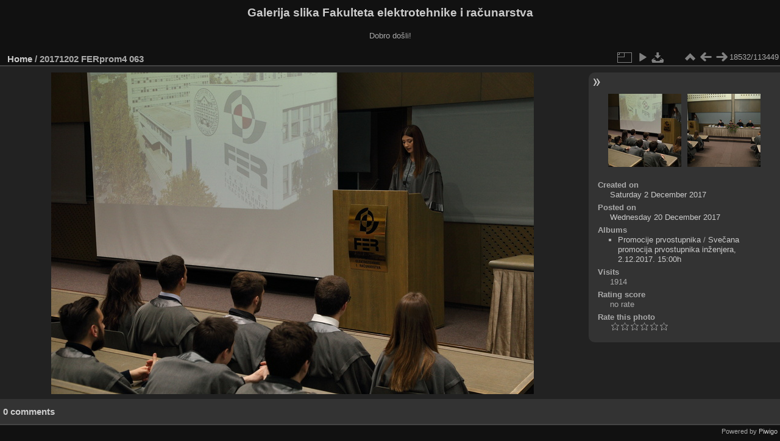

--- FILE ---
content_type: text/html; charset=utf-8
request_url: https://multimedija.fer.hr/picture.php?/27392/categories
body_size: 3329
content:
<!DOCTYPE html>
<html lang="en" dir="ltr">
<head>
<meta charset="utf-8">
<meta name="generator" content="Piwigo (aka PWG), see piwigo.org">

 
<meta name="description" content="20171202 FERprom4 063 - 20171202_FERprom4_063.JPG">

<title>20171202 FERprom4 063 | Galerija slika Fakulteta elektrotehnike i računarstva</title>
<link rel="shortcut icon" type="image/x-icon" href="themes/default/icon/favicon.ico">

<link rel="start" title="Home" href="/" >
<link rel="search" title="Search" href="search.php" >

<link rel="first" title="First" href="picture.php?/112697/categories" ><link rel="prev" title="Previous" href="picture.php?/27391/categories" ><link rel="next" title="Next" href="picture.php?/27393/categories" ><link rel="last" title="Last" href="picture.php?/37655/categories" ><link rel="up" title="Thumbnails" href="index.php?/categories/flat/start-18480" >
<link rel="canonical" href="picture.php?/27392">

 
	<!--[if lt IE 7]>
		<link rel="stylesheet" type="text/css" href="themes/default/fix-ie5-ie6.css">
	<![endif]-->
	<!--[if IE 7]>
		<link rel="stylesheet" type="text/css" href="themes/default/fix-ie7.css">
	<![endif]-->
	

	<!--[if lt IE 8]>
		<link rel="stylesheet" type="text/css" href="themes/elegant/fix-ie7.css">
	<![endif]-->


<!-- BEGIN get_combined -->
<link rel="stylesheet" type="text/css" href="_data/combined/1ngpam0.css">


<!-- END get_combined -->

<!--[if lt IE 7]>
<script type="text/javascript" src="themes/default/js/pngfix.js"></script>
<![endif]-->

</head>

<body id="thePicturePage" class="section-categories image-27392 "  data-infos='{"section":"categories","image_id":"27392"}'>

<div id="the_page">


<div id="theHeader"><h1>Galerija slika Fakulteta elektrotehnike i računarstva</h1>

<p>Dobro došli!</p></div>


<div id="content">



<div id="imageHeaderBar">
	<div class="browsePath">
		<a href="/">Home</a><span class="browsePathSeparator"> / </span><h2>20171202 FERprom4 063</h2>
	</div>
</div>

<div id="imageToolBar">
<div class="imageNumber">18532/113449</div>
<div class="navigationButtons">
<a href="index.php?/categories/flat/start-18480" title="Thumbnails" class="pwg-state-default pwg-button"><span class="pwg-icon pwg-icon-arrow-n"></span><span class="pwg-button-text">Thumbnails</span></a><a href="picture.php?/27391/categories" title="Previous : 20171202 FERprom4 062" class="pwg-state-default pwg-button"><span class="pwg-icon pwg-icon-arrow-w"></span><span class="pwg-button-text">Previous</span></a><a href="picture.php?/27393/categories" title="Next : 20171202 FERprom4 064" class="pwg-state-default pwg-button pwg-button-icon-right"><span class="pwg-icon pwg-icon-arrow-e"></span><span class="pwg-button-text">Next</span></a></div>

<div class="actionButtons">
<a id="derivativeSwitchLink" title="Photo sizes" class="pwg-state-default pwg-button" rel="nofollow"><span class="pwg-icon pwg-icon-sizes"></span><span class="pwg-button-text">Photo sizes</span></a><div id="derivativeSwitchBox" class="switchBox"><div class="switchBoxTitle">Photo sizes</div><span class="switchCheck" id="derivativeCheckedmedium">&#x2714; </span><a href="javascript:changeImgSrc('_data/i/upload/2017/12/20/20171220160413-57726925-me.jpg','medium','medium')">M - medium<span class="derivativeSizeDetails"> (792 x 528)</span></a><br><span class="switchCheck" id="derivativeCheckedlarge" style="visibility:hidden">&#x2714; </span><a href="javascript:changeImgSrc('_data/i/upload/2017/12/20/20171220160413-57726925-la.jpg','large','large')">L - large<span class="derivativeSizeDetails"> (1008 x 672)</span></a><br><span class="switchCheck" id="derivativeCheckedxlarge" style="visibility:hidden">&#x2714; </span><a href="javascript:changeImgSrc('i.php?/upload/2017/12/20/20171220160413-57726925-xl.jpg','xlarge','xlarge')">XL - extra large<span class="derivativeSizeDetails"> (1224 x 816)</span></a><br><span class="switchCheck" id="derivativeCheckedxxlarge" style="visibility:hidden">&#x2714; </span><a href="javascript:changeImgSrc('_data/i/upload/2017/12/20/20171220160413-57726925-xx.jpg','xxlarge','xxlarge')">XXL - huge<span class="derivativeSizeDetails"> (1656 x 1104)</span></a><br><a href="javascript:phpWGOpenWindow('./upload/2017/12/20/20171220160413-57726925.jpg','xxx','scrollbars=yes,toolbar=no,status=no,resizable=yes')" rel="nofollow">Original</a></div>
<a href="picture.php?/27392/categories&amp;slideshow=" title="slideshow" class="pwg-state-default pwg-button" rel="nofollow"><span class="pwg-icon pwg-icon-slideshow"></span><span class="pwg-button-text">slideshow</span></a><a id="downloadSwitchLink" href="action.php?id=27392&amp;part=e&amp;download" title="Download this file" class="pwg-state-default pwg-button" rel="nofollow"><span class="pwg-icon pwg-icon-save"></span><span class="pwg-button-text">download</span></a> </div>
</div>
<div id="theImageAndInfos">
<div id="theImage">

    <img class="file-ext-jpg path-ext-jpg" src="_data/i/upload/2017/12/20/20171220160413-57726925-me.jpg"width="792" height="528" alt="20171202_FERprom4_063.JPG" id="theMainImage" usemap="#mapmedium" title="20171202 FERprom4 063 - 20171202_FERprom4_063.JPG">


<map name="mapmedium"><area shape=rect coords="0,0,198,528" href="picture.php?/27391/categories" title="Previous : 20171202 FERprom4 062" alt="20171202 FERprom4 062"><area shape=rect coords="198,0,591,132" href="index.php?/categories/flat/start-18480" title="Thumbnails" alt="Thumbnails"><area shape=rect coords="595,0,792,528" href="picture.php?/27393/categories" title="Next : 20171202 FERprom4 064" alt="20171202 FERprom4 064"></map><map name="maplarge"><area shape=rect coords="0,0,252,672" href="picture.php?/27391/categories" title="Previous : 20171202 FERprom4 062" alt="20171202 FERprom4 062"><area shape=rect coords="252,0,752,168" href="index.php?/categories/flat/start-18480" title="Thumbnails" alt="Thumbnails"><area shape=rect coords="757,0,1008,672" href="picture.php?/27393/categories" title="Next : 20171202 FERprom4 064" alt="20171202 FERprom4 064"></map><map name="mapxlarge"><area shape=rect coords="0,0,306,816" href="picture.php?/27391/categories" title="Previous : 20171202 FERprom4 062" alt="20171202 FERprom4 062"><area shape=rect coords="306,0,913,204" href="index.php?/categories/flat/start-18480" title="Thumbnails" alt="Thumbnails"><area shape=rect coords="920,0,1224,816" href="picture.php?/27393/categories" title="Next : 20171202 FERprom4 064" alt="20171202 FERprom4 064"></map><map name="mapxxlarge"><area shape=rect coords="0,0,414,1104" href="picture.php?/27391/categories" title="Previous : 20171202 FERprom4 062" alt="20171202 FERprom4 062"><area shape=rect coords="414,0,1235,276" href="index.php?/categories/flat/start-18480" title="Thumbnails" alt="Thumbnails"><area shape=rect coords="1245,0,1656,1104" href="picture.php?/27393/categories" title="Next : 20171202 FERprom4 064" alt="20171202 FERprom4 064"></map>


</div><div id="infoSwitcher"></div><div id="imageInfos">
	<div class="navThumbs">
			<a class="navThumb" id="linkPrev" href="picture.php?/27391/categories" title="Previous : 20171202 FERprom4 062" rel="prev">
				<span class="thumbHover prevThumbHover"></span>
        <img class="" src="_data/i/upload/2017/12/20/20171220160412-9c2cb531-sq.jpg" alt="20171202 FERprom4 062">
			</a>
			<a class="navThumb" id="linkNext" href="picture.php?/27393/categories" title="Next : 20171202 FERprom4 064" rel="next">
				<span class="thumbHover nextThumbHover"></span>
				<img class="" src="_data/i/upload/2017/12/20/20171220160414-d13860d0-sq.jpg" alt="20171202 FERprom4 064">
			</a>
	</div>

<dl id="standard" class="imageInfoTable">
<div id="datecreate" class="imageInfo"><dt>Created on</dt><dd><a href="index.php?/created-monthly-list-2017-12-02" rel="nofollow">Saturday 2 December 2017</a></dd></div><div id="datepost" class="imageInfo"><dt>Posted on</dt><dd><a href="index.php?/posted-monthly-list-2017-12-20" rel="nofollow">Wednesday 20 December 2017</a></dd></div><div id="Categories" class="imageInfo"><dt>Albums</dt><dd><ul><li><a href="index.php?/category/111">Promocije prvostupnika</a> / <a href="index.php?/category/96">Svečana promocija prvostupnika inženjera, 2.12.2017. 15:00h</a></li></ul></dd></div><div id="Visits" class="imageInfo"><dt>Visits</dt><dd>1914</dd></div><div id="Average" class="imageInfo"><dt>Rating score</dt><dd><span id="ratingScore">no rate</span> <span id="ratingCount"></span></dd></div><div id="rating" class="imageInfo"><dt><span id="updateRate">Rate this photo</span></dt><dd><form action="picture.php?/27392/categories&amp;action=rate" method="post" id="rateForm" style="margin:0;"><div><input type="submit" name="rate" value="0" class="rateButton" title="0"><input type="submit" name="rate" value="1" class="rateButton" title="1"><input type="submit" name="rate" value="2" class="rateButton" title="2"><input type="submit" name="rate" value="3" class="rateButton" title="3"><input type="submit" name="rate" value="4" class="rateButton" title="4"><input type="submit" name="rate" value="5" class="rateButton" title="5">			</div>
			</form>
		</dd>
	</div>


</dl>

</div>
</div>

<div id="comments" class="noCommentContent"><div id="commentsSwitcher"></div>
	<h3>0 comments</h3>

	<div id="pictureComments">
		<div id="pictureCommentList">
			<ul class="commentsList">
</ul>

		</div>
		<div style="clear:both"></div>
	</div>

</div>

</div>
<div id="copyright">

  Powered by	<a href="https://piwigo.org" class="Piwigo">Piwigo</a>
  
</div>
</div>
<!-- BEGIN get_combined -->
<script type="text/javascript" src="_data/combined/v7fh5s.js"></script>
<script type="text/javascript">//<![CDATA[

var p_main_menu = "on", p_pict_descr = "on", p_pict_comment = "off";
document.onkeydown = function(e){e=e||window.event;if (e.altKey) return true;var target=e.target||e.srcElement;if (target && target.type) return true;	var keyCode=e.keyCode||e.which, docElem=document.documentElement, url;switch(keyCode){case 63235: case 39: if (e.ctrlKey || docElem.scrollLeft==docElem.scrollWidth-docElem.clientWidth)url="picture.php?/27393/categories"; break;case 63234: case 37: if (e.ctrlKey || docElem.scrollLeft==0)url="picture.php?/27391/categories"; break;case 36: if (e.ctrlKey)url="picture.php?/112697/categories"; break;case 35: if (e.ctrlKey)url="picture.php?/37655/categories"; break;case 38: if (e.ctrlKey)url="index.php?/categories/flat/start-18480"; break;}if (url) {window.location=url.replace("&amp;","&"); return false;}return true;}
function changeImgSrc(url,typeSave,typeMap)
{
	var theImg = document.getElementById("theMainImage");
	if (theImg)
	{
		theImg.removeAttribute("width");theImg.removeAttribute("height");
		theImg.src = url;
		theImg.useMap = "#map"+typeMap;
	}
	jQuery('#derivativeSwitchBox .switchCheck').css('visibility','hidden');
	jQuery('#derivativeChecked'+typeMap).css('visibility','visible');
	document.cookie = 'picture_deriv='+typeSave+';path=/';
}
(window.SwitchBox=window.SwitchBox||[]).push("#derivativeSwitchLink", "#derivativeSwitchBox");
var _pwgRatingAutoQueue = _pwgRatingAutoQueue||[];_pwgRatingAutoQueue.push( {rootUrl: '', image_id: 27392,onSuccess : function(rating) {var e = document.getElementById("updateRate");if (e) e.innerHTML = "Update your rating";e = document.getElementById("ratingScore");if (e) e.innerHTML = rating.score;e = document.getElementById("ratingCount");if (e) {if (rating.count == 1) {e.innerHTML = "(%d rate)".replace( "%d", rating.count);} else {e.innerHTML = "(%d rates)".replace( "%d", rating.count);}}}} );
//]]></script>
<script type="text/javascript">
(function() {
var s,after = document.getElementsByTagName('script')[document.getElementsByTagName('script').length-1];
s=document.createElement('script'); s.type='text/javascript'; s.async=true; s.src='_data/combined/pf59q7.js';
after = after.parentNode.insertBefore(s, after);
})();
</script>
<!-- END get_combined -->

</body>
</html>